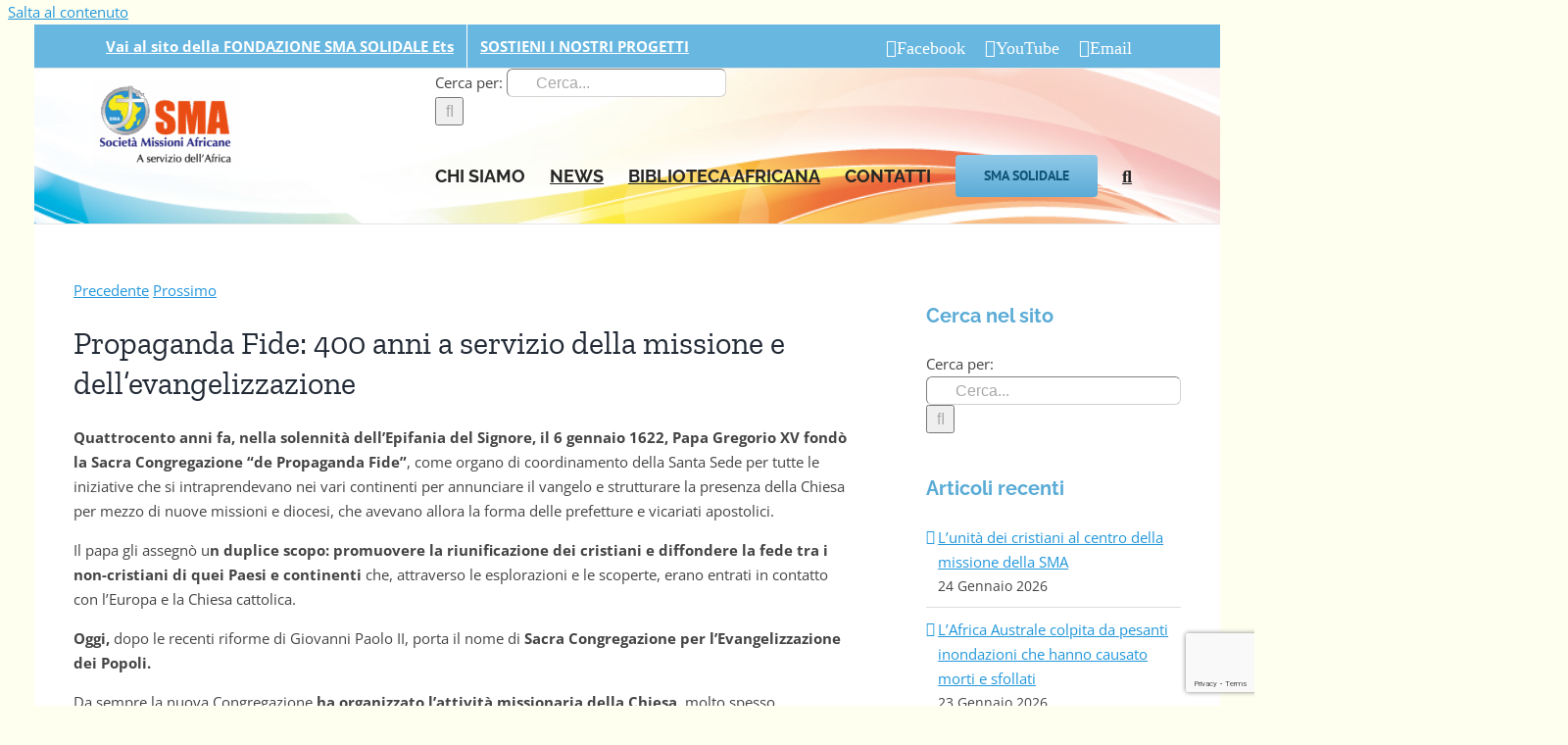

--- FILE ---
content_type: text/html; charset=utf-8
request_url: https://www.google.com/recaptcha/api2/anchor?ar=1&k=6LffFPkUAAAAAN06nqg0ThY-3Bvw7yYOu-TTvOwj&co=aHR0cHM6Ly93d3cubWlzc2lvbmlhZnJpY2FuZS5pdDo0NDM.&hl=en&v=PoyoqOPhxBO7pBk68S4YbpHZ&size=invisible&anchor-ms=20000&execute-ms=30000&cb=9sui8q6tzlto
body_size: 48896
content:
<!DOCTYPE HTML><html dir="ltr" lang="en"><head><meta http-equiv="Content-Type" content="text/html; charset=UTF-8">
<meta http-equiv="X-UA-Compatible" content="IE=edge">
<title>reCAPTCHA</title>
<style type="text/css">
/* cyrillic-ext */
@font-face {
  font-family: 'Roboto';
  font-style: normal;
  font-weight: 400;
  font-stretch: 100%;
  src: url(//fonts.gstatic.com/s/roboto/v48/KFO7CnqEu92Fr1ME7kSn66aGLdTylUAMa3GUBHMdazTgWw.woff2) format('woff2');
  unicode-range: U+0460-052F, U+1C80-1C8A, U+20B4, U+2DE0-2DFF, U+A640-A69F, U+FE2E-FE2F;
}
/* cyrillic */
@font-face {
  font-family: 'Roboto';
  font-style: normal;
  font-weight: 400;
  font-stretch: 100%;
  src: url(//fonts.gstatic.com/s/roboto/v48/KFO7CnqEu92Fr1ME7kSn66aGLdTylUAMa3iUBHMdazTgWw.woff2) format('woff2');
  unicode-range: U+0301, U+0400-045F, U+0490-0491, U+04B0-04B1, U+2116;
}
/* greek-ext */
@font-face {
  font-family: 'Roboto';
  font-style: normal;
  font-weight: 400;
  font-stretch: 100%;
  src: url(//fonts.gstatic.com/s/roboto/v48/KFO7CnqEu92Fr1ME7kSn66aGLdTylUAMa3CUBHMdazTgWw.woff2) format('woff2');
  unicode-range: U+1F00-1FFF;
}
/* greek */
@font-face {
  font-family: 'Roboto';
  font-style: normal;
  font-weight: 400;
  font-stretch: 100%;
  src: url(//fonts.gstatic.com/s/roboto/v48/KFO7CnqEu92Fr1ME7kSn66aGLdTylUAMa3-UBHMdazTgWw.woff2) format('woff2');
  unicode-range: U+0370-0377, U+037A-037F, U+0384-038A, U+038C, U+038E-03A1, U+03A3-03FF;
}
/* math */
@font-face {
  font-family: 'Roboto';
  font-style: normal;
  font-weight: 400;
  font-stretch: 100%;
  src: url(//fonts.gstatic.com/s/roboto/v48/KFO7CnqEu92Fr1ME7kSn66aGLdTylUAMawCUBHMdazTgWw.woff2) format('woff2');
  unicode-range: U+0302-0303, U+0305, U+0307-0308, U+0310, U+0312, U+0315, U+031A, U+0326-0327, U+032C, U+032F-0330, U+0332-0333, U+0338, U+033A, U+0346, U+034D, U+0391-03A1, U+03A3-03A9, U+03B1-03C9, U+03D1, U+03D5-03D6, U+03F0-03F1, U+03F4-03F5, U+2016-2017, U+2034-2038, U+203C, U+2040, U+2043, U+2047, U+2050, U+2057, U+205F, U+2070-2071, U+2074-208E, U+2090-209C, U+20D0-20DC, U+20E1, U+20E5-20EF, U+2100-2112, U+2114-2115, U+2117-2121, U+2123-214F, U+2190, U+2192, U+2194-21AE, U+21B0-21E5, U+21F1-21F2, U+21F4-2211, U+2213-2214, U+2216-22FF, U+2308-230B, U+2310, U+2319, U+231C-2321, U+2336-237A, U+237C, U+2395, U+239B-23B7, U+23D0, U+23DC-23E1, U+2474-2475, U+25AF, U+25B3, U+25B7, U+25BD, U+25C1, U+25CA, U+25CC, U+25FB, U+266D-266F, U+27C0-27FF, U+2900-2AFF, U+2B0E-2B11, U+2B30-2B4C, U+2BFE, U+3030, U+FF5B, U+FF5D, U+1D400-1D7FF, U+1EE00-1EEFF;
}
/* symbols */
@font-face {
  font-family: 'Roboto';
  font-style: normal;
  font-weight: 400;
  font-stretch: 100%;
  src: url(//fonts.gstatic.com/s/roboto/v48/KFO7CnqEu92Fr1ME7kSn66aGLdTylUAMaxKUBHMdazTgWw.woff2) format('woff2');
  unicode-range: U+0001-000C, U+000E-001F, U+007F-009F, U+20DD-20E0, U+20E2-20E4, U+2150-218F, U+2190, U+2192, U+2194-2199, U+21AF, U+21E6-21F0, U+21F3, U+2218-2219, U+2299, U+22C4-22C6, U+2300-243F, U+2440-244A, U+2460-24FF, U+25A0-27BF, U+2800-28FF, U+2921-2922, U+2981, U+29BF, U+29EB, U+2B00-2BFF, U+4DC0-4DFF, U+FFF9-FFFB, U+10140-1018E, U+10190-1019C, U+101A0, U+101D0-101FD, U+102E0-102FB, U+10E60-10E7E, U+1D2C0-1D2D3, U+1D2E0-1D37F, U+1F000-1F0FF, U+1F100-1F1AD, U+1F1E6-1F1FF, U+1F30D-1F30F, U+1F315, U+1F31C, U+1F31E, U+1F320-1F32C, U+1F336, U+1F378, U+1F37D, U+1F382, U+1F393-1F39F, U+1F3A7-1F3A8, U+1F3AC-1F3AF, U+1F3C2, U+1F3C4-1F3C6, U+1F3CA-1F3CE, U+1F3D4-1F3E0, U+1F3ED, U+1F3F1-1F3F3, U+1F3F5-1F3F7, U+1F408, U+1F415, U+1F41F, U+1F426, U+1F43F, U+1F441-1F442, U+1F444, U+1F446-1F449, U+1F44C-1F44E, U+1F453, U+1F46A, U+1F47D, U+1F4A3, U+1F4B0, U+1F4B3, U+1F4B9, U+1F4BB, U+1F4BF, U+1F4C8-1F4CB, U+1F4D6, U+1F4DA, U+1F4DF, U+1F4E3-1F4E6, U+1F4EA-1F4ED, U+1F4F7, U+1F4F9-1F4FB, U+1F4FD-1F4FE, U+1F503, U+1F507-1F50B, U+1F50D, U+1F512-1F513, U+1F53E-1F54A, U+1F54F-1F5FA, U+1F610, U+1F650-1F67F, U+1F687, U+1F68D, U+1F691, U+1F694, U+1F698, U+1F6AD, U+1F6B2, U+1F6B9-1F6BA, U+1F6BC, U+1F6C6-1F6CF, U+1F6D3-1F6D7, U+1F6E0-1F6EA, U+1F6F0-1F6F3, U+1F6F7-1F6FC, U+1F700-1F7FF, U+1F800-1F80B, U+1F810-1F847, U+1F850-1F859, U+1F860-1F887, U+1F890-1F8AD, U+1F8B0-1F8BB, U+1F8C0-1F8C1, U+1F900-1F90B, U+1F93B, U+1F946, U+1F984, U+1F996, U+1F9E9, U+1FA00-1FA6F, U+1FA70-1FA7C, U+1FA80-1FA89, U+1FA8F-1FAC6, U+1FACE-1FADC, U+1FADF-1FAE9, U+1FAF0-1FAF8, U+1FB00-1FBFF;
}
/* vietnamese */
@font-face {
  font-family: 'Roboto';
  font-style: normal;
  font-weight: 400;
  font-stretch: 100%;
  src: url(//fonts.gstatic.com/s/roboto/v48/KFO7CnqEu92Fr1ME7kSn66aGLdTylUAMa3OUBHMdazTgWw.woff2) format('woff2');
  unicode-range: U+0102-0103, U+0110-0111, U+0128-0129, U+0168-0169, U+01A0-01A1, U+01AF-01B0, U+0300-0301, U+0303-0304, U+0308-0309, U+0323, U+0329, U+1EA0-1EF9, U+20AB;
}
/* latin-ext */
@font-face {
  font-family: 'Roboto';
  font-style: normal;
  font-weight: 400;
  font-stretch: 100%;
  src: url(//fonts.gstatic.com/s/roboto/v48/KFO7CnqEu92Fr1ME7kSn66aGLdTylUAMa3KUBHMdazTgWw.woff2) format('woff2');
  unicode-range: U+0100-02BA, U+02BD-02C5, U+02C7-02CC, U+02CE-02D7, U+02DD-02FF, U+0304, U+0308, U+0329, U+1D00-1DBF, U+1E00-1E9F, U+1EF2-1EFF, U+2020, U+20A0-20AB, U+20AD-20C0, U+2113, U+2C60-2C7F, U+A720-A7FF;
}
/* latin */
@font-face {
  font-family: 'Roboto';
  font-style: normal;
  font-weight: 400;
  font-stretch: 100%;
  src: url(//fonts.gstatic.com/s/roboto/v48/KFO7CnqEu92Fr1ME7kSn66aGLdTylUAMa3yUBHMdazQ.woff2) format('woff2');
  unicode-range: U+0000-00FF, U+0131, U+0152-0153, U+02BB-02BC, U+02C6, U+02DA, U+02DC, U+0304, U+0308, U+0329, U+2000-206F, U+20AC, U+2122, U+2191, U+2193, U+2212, U+2215, U+FEFF, U+FFFD;
}
/* cyrillic-ext */
@font-face {
  font-family: 'Roboto';
  font-style: normal;
  font-weight: 500;
  font-stretch: 100%;
  src: url(//fonts.gstatic.com/s/roboto/v48/KFO7CnqEu92Fr1ME7kSn66aGLdTylUAMa3GUBHMdazTgWw.woff2) format('woff2');
  unicode-range: U+0460-052F, U+1C80-1C8A, U+20B4, U+2DE0-2DFF, U+A640-A69F, U+FE2E-FE2F;
}
/* cyrillic */
@font-face {
  font-family: 'Roboto';
  font-style: normal;
  font-weight: 500;
  font-stretch: 100%;
  src: url(//fonts.gstatic.com/s/roboto/v48/KFO7CnqEu92Fr1ME7kSn66aGLdTylUAMa3iUBHMdazTgWw.woff2) format('woff2');
  unicode-range: U+0301, U+0400-045F, U+0490-0491, U+04B0-04B1, U+2116;
}
/* greek-ext */
@font-face {
  font-family: 'Roboto';
  font-style: normal;
  font-weight: 500;
  font-stretch: 100%;
  src: url(//fonts.gstatic.com/s/roboto/v48/KFO7CnqEu92Fr1ME7kSn66aGLdTylUAMa3CUBHMdazTgWw.woff2) format('woff2');
  unicode-range: U+1F00-1FFF;
}
/* greek */
@font-face {
  font-family: 'Roboto';
  font-style: normal;
  font-weight: 500;
  font-stretch: 100%;
  src: url(//fonts.gstatic.com/s/roboto/v48/KFO7CnqEu92Fr1ME7kSn66aGLdTylUAMa3-UBHMdazTgWw.woff2) format('woff2');
  unicode-range: U+0370-0377, U+037A-037F, U+0384-038A, U+038C, U+038E-03A1, U+03A3-03FF;
}
/* math */
@font-face {
  font-family: 'Roboto';
  font-style: normal;
  font-weight: 500;
  font-stretch: 100%;
  src: url(//fonts.gstatic.com/s/roboto/v48/KFO7CnqEu92Fr1ME7kSn66aGLdTylUAMawCUBHMdazTgWw.woff2) format('woff2');
  unicode-range: U+0302-0303, U+0305, U+0307-0308, U+0310, U+0312, U+0315, U+031A, U+0326-0327, U+032C, U+032F-0330, U+0332-0333, U+0338, U+033A, U+0346, U+034D, U+0391-03A1, U+03A3-03A9, U+03B1-03C9, U+03D1, U+03D5-03D6, U+03F0-03F1, U+03F4-03F5, U+2016-2017, U+2034-2038, U+203C, U+2040, U+2043, U+2047, U+2050, U+2057, U+205F, U+2070-2071, U+2074-208E, U+2090-209C, U+20D0-20DC, U+20E1, U+20E5-20EF, U+2100-2112, U+2114-2115, U+2117-2121, U+2123-214F, U+2190, U+2192, U+2194-21AE, U+21B0-21E5, U+21F1-21F2, U+21F4-2211, U+2213-2214, U+2216-22FF, U+2308-230B, U+2310, U+2319, U+231C-2321, U+2336-237A, U+237C, U+2395, U+239B-23B7, U+23D0, U+23DC-23E1, U+2474-2475, U+25AF, U+25B3, U+25B7, U+25BD, U+25C1, U+25CA, U+25CC, U+25FB, U+266D-266F, U+27C0-27FF, U+2900-2AFF, U+2B0E-2B11, U+2B30-2B4C, U+2BFE, U+3030, U+FF5B, U+FF5D, U+1D400-1D7FF, U+1EE00-1EEFF;
}
/* symbols */
@font-face {
  font-family: 'Roboto';
  font-style: normal;
  font-weight: 500;
  font-stretch: 100%;
  src: url(//fonts.gstatic.com/s/roboto/v48/KFO7CnqEu92Fr1ME7kSn66aGLdTylUAMaxKUBHMdazTgWw.woff2) format('woff2');
  unicode-range: U+0001-000C, U+000E-001F, U+007F-009F, U+20DD-20E0, U+20E2-20E4, U+2150-218F, U+2190, U+2192, U+2194-2199, U+21AF, U+21E6-21F0, U+21F3, U+2218-2219, U+2299, U+22C4-22C6, U+2300-243F, U+2440-244A, U+2460-24FF, U+25A0-27BF, U+2800-28FF, U+2921-2922, U+2981, U+29BF, U+29EB, U+2B00-2BFF, U+4DC0-4DFF, U+FFF9-FFFB, U+10140-1018E, U+10190-1019C, U+101A0, U+101D0-101FD, U+102E0-102FB, U+10E60-10E7E, U+1D2C0-1D2D3, U+1D2E0-1D37F, U+1F000-1F0FF, U+1F100-1F1AD, U+1F1E6-1F1FF, U+1F30D-1F30F, U+1F315, U+1F31C, U+1F31E, U+1F320-1F32C, U+1F336, U+1F378, U+1F37D, U+1F382, U+1F393-1F39F, U+1F3A7-1F3A8, U+1F3AC-1F3AF, U+1F3C2, U+1F3C4-1F3C6, U+1F3CA-1F3CE, U+1F3D4-1F3E0, U+1F3ED, U+1F3F1-1F3F3, U+1F3F5-1F3F7, U+1F408, U+1F415, U+1F41F, U+1F426, U+1F43F, U+1F441-1F442, U+1F444, U+1F446-1F449, U+1F44C-1F44E, U+1F453, U+1F46A, U+1F47D, U+1F4A3, U+1F4B0, U+1F4B3, U+1F4B9, U+1F4BB, U+1F4BF, U+1F4C8-1F4CB, U+1F4D6, U+1F4DA, U+1F4DF, U+1F4E3-1F4E6, U+1F4EA-1F4ED, U+1F4F7, U+1F4F9-1F4FB, U+1F4FD-1F4FE, U+1F503, U+1F507-1F50B, U+1F50D, U+1F512-1F513, U+1F53E-1F54A, U+1F54F-1F5FA, U+1F610, U+1F650-1F67F, U+1F687, U+1F68D, U+1F691, U+1F694, U+1F698, U+1F6AD, U+1F6B2, U+1F6B9-1F6BA, U+1F6BC, U+1F6C6-1F6CF, U+1F6D3-1F6D7, U+1F6E0-1F6EA, U+1F6F0-1F6F3, U+1F6F7-1F6FC, U+1F700-1F7FF, U+1F800-1F80B, U+1F810-1F847, U+1F850-1F859, U+1F860-1F887, U+1F890-1F8AD, U+1F8B0-1F8BB, U+1F8C0-1F8C1, U+1F900-1F90B, U+1F93B, U+1F946, U+1F984, U+1F996, U+1F9E9, U+1FA00-1FA6F, U+1FA70-1FA7C, U+1FA80-1FA89, U+1FA8F-1FAC6, U+1FACE-1FADC, U+1FADF-1FAE9, U+1FAF0-1FAF8, U+1FB00-1FBFF;
}
/* vietnamese */
@font-face {
  font-family: 'Roboto';
  font-style: normal;
  font-weight: 500;
  font-stretch: 100%;
  src: url(//fonts.gstatic.com/s/roboto/v48/KFO7CnqEu92Fr1ME7kSn66aGLdTylUAMa3OUBHMdazTgWw.woff2) format('woff2');
  unicode-range: U+0102-0103, U+0110-0111, U+0128-0129, U+0168-0169, U+01A0-01A1, U+01AF-01B0, U+0300-0301, U+0303-0304, U+0308-0309, U+0323, U+0329, U+1EA0-1EF9, U+20AB;
}
/* latin-ext */
@font-face {
  font-family: 'Roboto';
  font-style: normal;
  font-weight: 500;
  font-stretch: 100%;
  src: url(//fonts.gstatic.com/s/roboto/v48/KFO7CnqEu92Fr1ME7kSn66aGLdTylUAMa3KUBHMdazTgWw.woff2) format('woff2');
  unicode-range: U+0100-02BA, U+02BD-02C5, U+02C7-02CC, U+02CE-02D7, U+02DD-02FF, U+0304, U+0308, U+0329, U+1D00-1DBF, U+1E00-1E9F, U+1EF2-1EFF, U+2020, U+20A0-20AB, U+20AD-20C0, U+2113, U+2C60-2C7F, U+A720-A7FF;
}
/* latin */
@font-face {
  font-family: 'Roboto';
  font-style: normal;
  font-weight: 500;
  font-stretch: 100%;
  src: url(//fonts.gstatic.com/s/roboto/v48/KFO7CnqEu92Fr1ME7kSn66aGLdTylUAMa3yUBHMdazQ.woff2) format('woff2');
  unicode-range: U+0000-00FF, U+0131, U+0152-0153, U+02BB-02BC, U+02C6, U+02DA, U+02DC, U+0304, U+0308, U+0329, U+2000-206F, U+20AC, U+2122, U+2191, U+2193, U+2212, U+2215, U+FEFF, U+FFFD;
}
/* cyrillic-ext */
@font-face {
  font-family: 'Roboto';
  font-style: normal;
  font-weight: 900;
  font-stretch: 100%;
  src: url(//fonts.gstatic.com/s/roboto/v48/KFO7CnqEu92Fr1ME7kSn66aGLdTylUAMa3GUBHMdazTgWw.woff2) format('woff2');
  unicode-range: U+0460-052F, U+1C80-1C8A, U+20B4, U+2DE0-2DFF, U+A640-A69F, U+FE2E-FE2F;
}
/* cyrillic */
@font-face {
  font-family: 'Roboto';
  font-style: normal;
  font-weight: 900;
  font-stretch: 100%;
  src: url(//fonts.gstatic.com/s/roboto/v48/KFO7CnqEu92Fr1ME7kSn66aGLdTylUAMa3iUBHMdazTgWw.woff2) format('woff2');
  unicode-range: U+0301, U+0400-045F, U+0490-0491, U+04B0-04B1, U+2116;
}
/* greek-ext */
@font-face {
  font-family: 'Roboto';
  font-style: normal;
  font-weight: 900;
  font-stretch: 100%;
  src: url(//fonts.gstatic.com/s/roboto/v48/KFO7CnqEu92Fr1ME7kSn66aGLdTylUAMa3CUBHMdazTgWw.woff2) format('woff2');
  unicode-range: U+1F00-1FFF;
}
/* greek */
@font-face {
  font-family: 'Roboto';
  font-style: normal;
  font-weight: 900;
  font-stretch: 100%;
  src: url(//fonts.gstatic.com/s/roboto/v48/KFO7CnqEu92Fr1ME7kSn66aGLdTylUAMa3-UBHMdazTgWw.woff2) format('woff2');
  unicode-range: U+0370-0377, U+037A-037F, U+0384-038A, U+038C, U+038E-03A1, U+03A3-03FF;
}
/* math */
@font-face {
  font-family: 'Roboto';
  font-style: normal;
  font-weight: 900;
  font-stretch: 100%;
  src: url(//fonts.gstatic.com/s/roboto/v48/KFO7CnqEu92Fr1ME7kSn66aGLdTylUAMawCUBHMdazTgWw.woff2) format('woff2');
  unicode-range: U+0302-0303, U+0305, U+0307-0308, U+0310, U+0312, U+0315, U+031A, U+0326-0327, U+032C, U+032F-0330, U+0332-0333, U+0338, U+033A, U+0346, U+034D, U+0391-03A1, U+03A3-03A9, U+03B1-03C9, U+03D1, U+03D5-03D6, U+03F0-03F1, U+03F4-03F5, U+2016-2017, U+2034-2038, U+203C, U+2040, U+2043, U+2047, U+2050, U+2057, U+205F, U+2070-2071, U+2074-208E, U+2090-209C, U+20D0-20DC, U+20E1, U+20E5-20EF, U+2100-2112, U+2114-2115, U+2117-2121, U+2123-214F, U+2190, U+2192, U+2194-21AE, U+21B0-21E5, U+21F1-21F2, U+21F4-2211, U+2213-2214, U+2216-22FF, U+2308-230B, U+2310, U+2319, U+231C-2321, U+2336-237A, U+237C, U+2395, U+239B-23B7, U+23D0, U+23DC-23E1, U+2474-2475, U+25AF, U+25B3, U+25B7, U+25BD, U+25C1, U+25CA, U+25CC, U+25FB, U+266D-266F, U+27C0-27FF, U+2900-2AFF, U+2B0E-2B11, U+2B30-2B4C, U+2BFE, U+3030, U+FF5B, U+FF5D, U+1D400-1D7FF, U+1EE00-1EEFF;
}
/* symbols */
@font-face {
  font-family: 'Roboto';
  font-style: normal;
  font-weight: 900;
  font-stretch: 100%;
  src: url(//fonts.gstatic.com/s/roboto/v48/KFO7CnqEu92Fr1ME7kSn66aGLdTylUAMaxKUBHMdazTgWw.woff2) format('woff2');
  unicode-range: U+0001-000C, U+000E-001F, U+007F-009F, U+20DD-20E0, U+20E2-20E4, U+2150-218F, U+2190, U+2192, U+2194-2199, U+21AF, U+21E6-21F0, U+21F3, U+2218-2219, U+2299, U+22C4-22C6, U+2300-243F, U+2440-244A, U+2460-24FF, U+25A0-27BF, U+2800-28FF, U+2921-2922, U+2981, U+29BF, U+29EB, U+2B00-2BFF, U+4DC0-4DFF, U+FFF9-FFFB, U+10140-1018E, U+10190-1019C, U+101A0, U+101D0-101FD, U+102E0-102FB, U+10E60-10E7E, U+1D2C0-1D2D3, U+1D2E0-1D37F, U+1F000-1F0FF, U+1F100-1F1AD, U+1F1E6-1F1FF, U+1F30D-1F30F, U+1F315, U+1F31C, U+1F31E, U+1F320-1F32C, U+1F336, U+1F378, U+1F37D, U+1F382, U+1F393-1F39F, U+1F3A7-1F3A8, U+1F3AC-1F3AF, U+1F3C2, U+1F3C4-1F3C6, U+1F3CA-1F3CE, U+1F3D4-1F3E0, U+1F3ED, U+1F3F1-1F3F3, U+1F3F5-1F3F7, U+1F408, U+1F415, U+1F41F, U+1F426, U+1F43F, U+1F441-1F442, U+1F444, U+1F446-1F449, U+1F44C-1F44E, U+1F453, U+1F46A, U+1F47D, U+1F4A3, U+1F4B0, U+1F4B3, U+1F4B9, U+1F4BB, U+1F4BF, U+1F4C8-1F4CB, U+1F4D6, U+1F4DA, U+1F4DF, U+1F4E3-1F4E6, U+1F4EA-1F4ED, U+1F4F7, U+1F4F9-1F4FB, U+1F4FD-1F4FE, U+1F503, U+1F507-1F50B, U+1F50D, U+1F512-1F513, U+1F53E-1F54A, U+1F54F-1F5FA, U+1F610, U+1F650-1F67F, U+1F687, U+1F68D, U+1F691, U+1F694, U+1F698, U+1F6AD, U+1F6B2, U+1F6B9-1F6BA, U+1F6BC, U+1F6C6-1F6CF, U+1F6D3-1F6D7, U+1F6E0-1F6EA, U+1F6F0-1F6F3, U+1F6F7-1F6FC, U+1F700-1F7FF, U+1F800-1F80B, U+1F810-1F847, U+1F850-1F859, U+1F860-1F887, U+1F890-1F8AD, U+1F8B0-1F8BB, U+1F8C0-1F8C1, U+1F900-1F90B, U+1F93B, U+1F946, U+1F984, U+1F996, U+1F9E9, U+1FA00-1FA6F, U+1FA70-1FA7C, U+1FA80-1FA89, U+1FA8F-1FAC6, U+1FACE-1FADC, U+1FADF-1FAE9, U+1FAF0-1FAF8, U+1FB00-1FBFF;
}
/* vietnamese */
@font-face {
  font-family: 'Roboto';
  font-style: normal;
  font-weight: 900;
  font-stretch: 100%;
  src: url(//fonts.gstatic.com/s/roboto/v48/KFO7CnqEu92Fr1ME7kSn66aGLdTylUAMa3OUBHMdazTgWw.woff2) format('woff2');
  unicode-range: U+0102-0103, U+0110-0111, U+0128-0129, U+0168-0169, U+01A0-01A1, U+01AF-01B0, U+0300-0301, U+0303-0304, U+0308-0309, U+0323, U+0329, U+1EA0-1EF9, U+20AB;
}
/* latin-ext */
@font-face {
  font-family: 'Roboto';
  font-style: normal;
  font-weight: 900;
  font-stretch: 100%;
  src: url(//fonts.gstatic.com/s/roboto/v48/KFO7CnqEu92Fr1ME7kSn66aGLdTylUAMa3KUBHMdazTgWw.woff2) format('woff2');
  unicode-range: U+0100-02BA, U+02BD-02C5, U+02C7-02CC, U+02CE-02D7, U+02DD-02FF, U+0304, U+0308, U+0329, U+1D00-1DBF, U+1E00-1E9F, U+1EF2-1EFF, U+2020, U+20A0-20AB, U+20AD-20C0, U+2113, U+2C60-2C7F, U+A720-A7FF;
}
/* latin */
@font-face {
  font-family: 'Roboto';
  font-style: normal;
  font-weight: 900;
  font-stretch: 100%;
  src: url(//fonts.gstatic.com/s/roboto/v48/KFO7CnqEu92Fr1ME7kSn66aGLdTylUAMa3yUBHMdazQ.woff2) format('woff2');
  unicode-range: U+0000-00FF, U+0131, U+0152-0153, U+02BB-02BC, U+02C6, U+02DA, U+02DC, U+0304, U+0308, U+0329, U+2000-206F, U+20AC, U+2122, U+2191, U+2193, U+2212, U+2215, U+FEFF, U+FFFD;
}

</style>
<link rel="stylesheet" type="text/css" href="https://www.gstatic.com/recaptcha/releases/PoyoqOPhxBO7pBk68S4YbpHZ/styles__ltr.css">
<script nonce="fVFSlEK_rI5ma1YaQVoWJA" type="text/javascript">window['__recaptcha_api'] = 'https://www.google.com/recaptcha/api2/';</script>
<script type="text/javascript" src="https://www.gstatic.com/recaptcha/releases/PoyoqOPhxBO7pBk68S4YbpHZ/recaptcha__en.js" nonce="fVFSlEK_rI5ma1YaQVoWJA">
      
    </script></head>
<body><div id="rc-anchor-alert" class="rc-anchor-alert"></div>
<input type="hidden" id="recaptcha-token" value="[base64]">
<script type="text/javascript" nonce="fVFSlEK_rI5ma1YaQVoWJA">
      recaptcha.anchor.Main.init("[\x22ainput\x22,[\x22bgdata\x22,\x22\x22,\[base64]/[base64]/MjU1Ong/[base64]/[base64]/[base64]/[base64]/[base64]/[base64]/[base64]/[base64]/[base64]/[base64]/[base64]/[base64]/[base64]/[base64]/[base64]\\u003d\x22,\[base64]\x22,\x22w4cew71sw41tw4w4w4TDk8OOTcKlWMKzwozCusONwpR/[base64]/DjcKSw7bCpjxrwoDCpgg8G8KJEcKvWcKqw4FSwqwvw79vVFfClcOsE33CvMK4MF1jw6zDkjwmeDTCiMOpw54dwrohOxR/TcOwwqjDmFvDqsOcZsKvYsKGC8OaSG7CrMOUw6XDqSIuw6zDv8KJwr7DnSxTwo3CscK/[base64]/DpUDCh8KowqjDlykuw74Ew5fDkCfDgMKew6LCo2Bkw5p+w58PesKYwrXDvCnDsGM6V0d+wrHCgADDgiXCoDdpwqHCmALCrUsAw50/[base64]/w59RwrDDuMOzwq8sw5XCs8KPw5rCpSLDsUNUUsO/wqQ/f1vCpsKqw6TCuMOCwq3CgX3CgcO0w7DClyHDnsKcwrTCkcKsw6tdOScUB8OtwoYTwqpqIMOQDR4NWsOzGE3CgcKaB8K3w6TCpD7CqAFwbV5+w6HDgzcpRnzCksKKCDjDnsKew59fAHPCmSfDiMOiw7gww5rDh8Osfj/[base64]/[base64]/wo8nw7pkcjIYP0FUwpM4XzjDmcK/w6VGwoXCjU3DmRLDt8O9w4bCsx3CqcOmS8K8w74FwqjCsEUSNE8hMcKwHBAjO8O+PsKXTC7Cpk7Do8KBNDRMwqAtw590wpDDvsOiYlEEQ8Khw4vClRjDqQ/Cr8KhwqTCrVRlXgA8wp9RwqzCh2zDq2zCjyZmwoLCpFTDtXjCmyvCvsO5wokLwrpFK0LCnMK1woYBwrd8NcKXw77CusKxw63ClXV/w53DjMO9E8Oiwp3CjMORw7JOw7jCocKew54dwpPCjcOxw55Iw6TCtDEIwozCuMOSw7Jnw51Ww4ZdAMK0cADCii3DnsKxwoREwovDl8OYC0vDpcKww6rDj2thaMKdw4RCw6vCm8KYeMOoRDzCmzDDvR7DukkeMcKtUCHCnsKAwq9gwqUYcsK+wqzCjh/DicOLDGjCmn48KMK5XsKQIWrChh/Crk3Do1doXsKIwr7DrxxFE2BwSx5jRVJow451Pw/DmXLDpsKFw6/ChkwudEDDiQchCFnCvsOJw4MDQsKuR1oZwq1RTXd/w43DrcOHw6bCozIKwoV/RzMEwrdjw4HCgmN1woZMM8O5woLCvsO/w6M3w69QE8OFwqnDicKdEMOXwrvDl0PDriXCh8O/wrHDiSExPz1vwoHDinnCscKEEDjCjydSw53DsAXCoXAcw6F/wqXDtsOCwrVFworDsi/Dv8O0wqIyJzQOwrRqBsK7w67CoUPDqkrCsALCssK9w4lrwqzCg8OkwrHCg2JdZMOiw57DisOvwoxHHWzDjMKywrRIR8O/[base64]/DmxNxbcODM8OfBWzCrQbDrlnDlQJ1UVLDqjUbwo3CikXCjCJCfcOVw5HCrMOgw7XCmUFHPMO9T2shwrEZw7/DiQbDqcKow7UWw7fDscOHQMOeLMKkScKaScOYwowNJcOYF2kNYcKbw6zCqMOmwpfCp8Oaw7/CpcOcFW15JVPCrcObFiprQhsgeSQBw7TCoMOPQhPCpcOwG1HCtmFNwp0Qw73CkMKrw5p3WsO6wpcJTAHCjMOZw5Z/MBXDnGFCw7XCi8Oow5TCtynDpGDDgcKFwrUjw5c+JjoSw7bCmCPCt8K2woBiw47CucKyaMObwrFqwogQwqHCoWHChMKWBX7DusKNw5TDl8OEAsO1w4Fgw6kGRUpgKxV0QGvCkFAgwoskw6TCk8KEw7vDkcK4K8Oiw61RN8OkGMKQw7rCslISJyLCq0PDnmLCgsOiw5/DjMODw4p7w7YiJkbDkBPDpWbDgTzCrMOYwoR1T8K+wqtZOsK/[base64]/w5AIw5rDnkF3DMKlw5MWw5jCiTzDrx3CjMOCw5HChRnCtsK5wp/[base64]/DrBbDsFDCrXM7wr/CvgMOw4jCh3vCnsOAw5lGeRBjOcKmJF7DgMKywpUTUg3CoioTw4PDkMK6ZsOwPjPDkg4Nw5wXwoY4NcObDsO8w57CuMOWwrBXGQd6fkHDjALDgj7DpcO9w7kacMKvwprDn0QqI1fDlWzDo8K0w5vDljwHw6vCssOANsOzc2c2w5zDk0EBwrE0VcOKwq/ChkjCj8KDwrNBOsOcw6/Ckj7DunHDnsK0OCVrwrdIO09kXcKYwr8AADrCgsOuwrkkw6jDu8OzMVUpwq1nw4HDl8ODbUh4esKVMmFfwqQpwpzDiH8IFMKCw4E8A2cCW1FDYV4ow6liQcObIsKpSy/ClMKLfn7Dhk/CusOUZsOUClwLaMO7w6NGfMOAdSjDq8OgFsOdw7Z7wrsCJHjDgcOdSMOgSF/CvMKnw5opw4k5w47CiMOnw6hdT1wVZ8Kpw7Iqa8O0wp83wqB+wrx2C8O6cHrCsMOeDcOZeMOTOxDCicOPwpzCscKcQVFbw73DsjpxCQHChk7DmyQYw7DDgQLCpTMGR1HCkH9kwr7DgsKDw5jCtQkowo/CqMOUw5rDpH4zJ8Knw7hQwqV2bMOKITfDtMOuI8KnVWzDicKnw4UAwossfsKewo/CoEUOw4DDr8OKHhjCgjIGw6Rmw4DDlcOdw74WworCg1AMw40Hw4kMZF/CicOtA8OvO8OsEMKlVsKeG05fQStaaFXCqsOlw57CriJHwr1uwoPDlcOfacKMw5TChgMkwpRdf33DoyPDpgobw4gkfGXDlXESwplMwqRLKcKoOXVSw6FwQ8OUNxkvw6phw4rCnG5Ew6cWw5JVw5jDnxlXDlRAPcKpRMKiHsKdUW0FcsONwozCjcKgw54YDsOnOMKDwo/Cr8OiccO4wojCjUUgXMKQW0VrRcKHwrJcXF7DhMK5wphMR0Rfwo9tMsOHwqZEOMOHw7jDtiY3RXY4w7QRwqsvFm8JeMOQIMKdJAnDtMOBwonCi2QOH8KjeH4LwrHDrsKqKsKZVMKvwqtUw7HCmDECwo0SUknDikpdw5wlRznCu8OFaW1bZn/CrMK8SHDDmmTDjh59RBNRwqfDm3DDjXZIwr7DmRxrwowMwqUWB8Ovw4dCO2jDosOHw41QHgwZbcOqw4vDkkoKFBnCjRLCpcOYw7Aow6bDtWjClsKUHcOBwpjCusOFw7RFwoNww7/DhsOIwo1rwr1MwobCjsOAGMOMNsKqUU0TdMOCwoDCu8OOL8Kjw5fCiFrCtcKXTVzDlcO7CjRIwrp/Z8KtRMOLOMKOOcKXwoHCrSBfw7dKw6cKwokEw4XCgsKvw4/Dk1/DpkrDgGRLXsOHaMKGwqhiw4XCmg3DusOpScO7w4YFMQY0w5EXwpcpb8Oqw6srIEUWw7HCnlw8csOCE2vCtB15wppibSXDr8KKVsKMw5HCjW0Nw7nCksKSUS7DhFYUw50kH8OafcOgXC1FG8Kuw5LDm8OhOgZTRQwZwqvCnC/[base64]/[base64]/CtwN5w403wqNLY0zCm8Oywr7DisOhC8KBOw3CjsKPYRcew4BEYnHDnxzCn1pOFMOKdAfCsFzCkMOXwrbCvsK0Z3MAwrLDrMKSwp0Ww7wAw47DpAzCs8O4w4piw5J4w6Fsw4RBP8KzH3nDt8KhwqrDnsOGZ8Kmw67CvDI/LcOpLmnCul47fMKbCsK6w6F4WC9dwqNzw5nCmcOCRyLDqsKME8KhCcOCw4XDng5PfMOowr9GKC7CiCnCgG3DkcKfwoMJDGjCpcO9wrTDnh0Sd8OmwqvCjcOHZFTClsOWwpofCWRGw6YUw4/DmMOQLMOAw53Cn8Knw7g1w7JewqARw4vDhMKaSMOcbHzCu8OyXFYFCmjCogRCayvChMKvSsKzwogDw4xpw7Btw5fDr8K1wo59wrXCjMK+w5J7w6vDtMOPwqcOOsOII8OOWMOUMlZvCgbCqsOOMMKmw6/DgcKuw6fCgCUtwqvCm2EMEH3CknDDvH7DvsOAfD7CpcKTRx9AwqTCm8KkwqcyS8ORw7JzwpgGw7xrDjo3MMKcwowGw5/CnV3DrsOJCCDCv27Dm8KZwpkWQWZ6bFnCscOVLcKBT8KIDsOMw4QVwpfDrMOOFMKNwoVsM8KKKlrDmWRfwpjCqMKCw5wFw4vDucK/[base64]/wrHCgjV3w43CisK9wpxwwpTDriBswp3DiMKlwpNSwrg2IcOIE8OEw43DtkZ2ZRd4wozDtsOgwpvCin/DkXvDmALCvlrCvzbDigokwrxRBRrCgcKiwp/Dl8O7wrs/BnfCqsOHw5fDu2cMIsKMw6nDog1wwoYrDHAPw509eTTDrEUfw4wBLVQhwqPCmFU9wq9mMsKwaDrDrEDChMKXw5HDjcKFMcKVwrMiwrXDpsKtw6olb8O6wq7CnsKQG8KqJ0PDkMORIzDDmU5Sb8KMwp/CncKYScKMNsOGwpDChmPDshXDrEbCoADChcOqHzUOw7hBw4rDrMKwCyrDo1jCnyMGw5/CmMKoPsKiwpsEw519w5LClcOICsK+Eh/[base64]/DpcO4QBDDkcKEBgU+wq1RVsO9w6DCvnvCnlXCnAPDlcK0wr/Cr8OkSMKUbmLDqnZOw6VGZMOhw5Mcw60NO8OvCQDCr8KgYcKDw5/DmcKhXmEHBsKnwrLDoW1rw5fCgmfChsOaEMO3ODTClTfDlSfCsMOiFmDDgh4ywpJTRUVIA8Oyw794IcKHw6LCok/Cp3DCt8KFwqLDvhNRw5/DoQ5fC8OHwpTDimPCmT9Xw77Cn3kHwrLCncKOScKId8K3w6PDk0VeURnCu2BlwpE0TCnCvU0ywovCt8O4QUgzwpoZwpFywroYw5oANsOceMOywrc+wo0TXU7DvFMmP8ONw67CtXR8woMuwq3DvMK6AcKpM8OeAgYmwqk+wqjCocO3eMKVBnduHsOiNxfDgWHDnE/DpsOzbsO3w6UBB8OUwpXChXADwrnChsO6bcKswr7DowXDlHJywowHw7wUwpNlwrkew5xsZsKqS8Kfw5nDn8OhLMKJPT/CgiM2Q8OLwoHDg8O7w5hGVcOaA8Ogwq3DqMOlX3ZCwpTCsWjDnsODAMOvwojCqgTDoWxFScOlTjtJYsOsw4dlw4IbwoLCn8OgEAJZw6TDmyHDtsOlLRtCw57DrSfChcO2w6HDhRjCuUUlKh/CmSwqFMOsw73CqxDCtMO9QSDDqT8JLhd8DcKNaFvClsODwpNQwqouw4VCJMKhw6HDmsOxwqrDrR3Cu0o5BMKUGsODV1HDkMOSQwwrd8O/fz1QERLDhcOXwr3DgUTDj8OPw4Ilw5oEwpQ8wow3bAjCn8O5FcOGFsOkKMKFbMKEwoUPw6JdVT0vQ2Ysw57Dq2/CnHhRwo3CrcO4cSc0Zi3CucONQBdEGcKVFhfCkcKGISgFwrRTwpDDhcKZfxDDmG/DicOHwo7Dn8K4AxXDnE7CtGDDhcOgQW/CiSsXLkvCvnYuwpTDhMOjRk7DriAXwoDCvMOZw6fCnsKLOH1SYAoYAcKjw6NXI8KwMWR8w7ADw73Cky/DmsOqwqoCHkwaw51HwpMYw7fCkjfDrMKnw7YHw68kwqDDlG5WZGXDgAHDvXAmIU8gDMO1w7tJE8OPwobCicOuHcO4w6HDlsO/PT0IL3bDgcOiwrM3ZUXDnV0OfyRZJcKNBDLCpcOxw78GQmR2dSvCvcKBUcK1QcKWw5rDscKjMELDpjPDrCENwrbDksKBVk/ChAI1T1/DmwgPw6cvH8O/Dz7DsR7DjMKwf0wMOVLCvz0Iw4g/el4uwohTwo47bhXDmsO4wrDCt0AjccKQBMK7TMKwSk4KEcKiMcKIw6Ifw7nCrG1gbEzCkRQnFsKELWQiKg4dQjcnGEnDpW/Di0LDrCg/wrwEw4J9aMKQLnFuIcKPw77Cm8OIw4rCsnlTw5UbQMKRScOpZmjCrl13w4lWHUzDtw3CncO1w4zCt1V5bQrDky5zQ8OpwrRFHx5+cU1ETEVnbHDDrmjCo8KEMB/DtgvDuTbCpSrDkjHDrWfChGvDg8KzOcKHGmDDjMOoe001MhJyQB3Cqj4CTVwIS8Odw6TCvMOtTMOIP8OsNMOVaC8Gf3Ymw7zCmcOtDWNkw5XCoEXCi8OIw6bDnEXCk3kdw6xnwrUYKMKrw4TDnncwwpPDv2rChsKzO8Otw7R9J8KSWiRNKMK9w7hMw6rDnw/DtMOkw7HDrcKXwo0zw5rClHzDkMKnD8KBwpfClMOGwqXCvWvCsVN+Q1DCtCsjw5kXw6TDuQ7DkcK6w7HDlDsDacKaw5fDjsKIMcO5wqA6w5rDtMOLw7vDhcOUwrTDtsOtOgEFVBIGw61FdcOqIsKyWwxQcCFTw5DDscODwqZhwpLDnigBwrUcwqLCog/ChRRuwq3DhAzDhMKAQzd5Vx/Cv8O3UMKgwql/UMKDwrbCsx3ChMKnRcOhMiDDkC8nwojCtgvCkjx/c8K7w7LDljnCnMOjPMKbdHw6bsOpw6IvDyzCnATCmXVhGcO5HcOiwrXDkSLDrcOHczPDsHbCu0A2ScOfwoXChFvCoifCiEjDvxLDiHzCmwRwJxXCisKjD8OVwozCm8KkawoGw6zDusOFwqk9dh4SPsKuwrx7JcORwqlow7zCgsKUG14jwpfCpDsuw6bDmlNtwp0Iwod/[base64]/MsO/Vk0VXsK1wpHCp0BzP8KBSMK/EcOGFhzDuFPDisOZwoLDm8KFwqHDpcKjV8Kqwog4ZMK2w5gYwr/[base64]/DiMKRwrRHwoMqL8K8w5AzMWtiOT/Dix9cwqTCvsK9wobCtmBVw7siTAzCjsKdB0VowqvCgMKrewNFF0zDtMO2w54Hw43DmsOoF101wpxYAsOTdcOncATDqHczw75CwqvCusO6NMKdTkJCw5/ClktWw6PDjsOGwprCg00LY1DCiMKuw5E9BmpIYsKqHAYww6R1wpF6W3HDhMOsBcOUwqhuw5h/wrg8wop3wq8ywq3Cn1DCj3kOPcOPCTNnYMO0B8OLIyrCjR8hL0lbFwgbUcKwwp9EwogewrnDtsKkI8KoKsOCwpnCtMOpSRfDiMKnw7bDojgIwrh3w5nDrMK2E8KuLsOQIgNZwqpxCcOKEGsSwrHDtwHCq2Vmwq5DIT/Dj8OEAmV8GzzDnMONwqoTMMKSwozCo8Oyw5/DpTEudEbDg8KJwpLDkQchwqfCpMOHwpEwwrnDnMKlwqTDvcKUeG0DwqDCvnfDgHwEwrvCr8KbwoAfLMK5w7kPK8Ofwo9fAMK/wp/[base64]/DsMKyC8Ocwo/CojFlw6tmLcKCw4XDqVx1J1HDuAFRw5/[base64]/[base64]/[base64]/[base64]/DkTbDiTfDkl/ChMKQwpJ8w6xjwrLDoBjCmhIQwrE1YyXDlsKvHwHDsMKwFx/CmsOia8KzDTrDi8Kow47Co1YILcO4wpbCogI1woZiwqbDjFI8w4QoTjx4b8O+wr5Tw4Miw7g0DEB1w4oYwqFvFEsJK8ORw4rDlFZBw4FYSBYSXC/Do8Ksw4hfZMOdCcOMLsOHeMKEwoTCoQ8AwobCssKuMsK7w49DGcO+UipRAFBQwqtrwr1CA8OlM3vDiSkjEcOIw6HDusK2w7sOIQbDoMO/VUpeKMKkwonCkcKow57CnMO/worDusO8w7TCmkoxQsKbwo4vPyBWw7vDnhDCvsO8w5/DlMK4TsO0wqHDq8OiwrfCtQFCwq0NdsO3wotGwqxPw7bDucO+HlfCpAnCvyJTw4c6K8KXw4jDucKuLMK4w5vDlMK9wq1EKgrCk8Kkwq/[base64]/CssO3wrTDjMOww74Nw6DCpcOOw6Bhw6hYwoLCsVMEfcO8PhNEwoHCvcOTwo4Aw6xjw5bDmwgQf8KrL8OcExN9UH1UeVZ7BVbCqTfDoFfCkcKawplywrrDuMOaBDMOcCABwrJyOsO4wpDDq8O/wptKRcKXwrIMRsOMwoouZ8OkIEDDgMKsbhzCjcKoEWMeSsODwqVXLltELH/[base64]/wpzCtks+wqPDrsKyY8KOw5zCn8KSZQjDg8KOQMOzAMOTw487CcO2dUzDicKgChrDp8OQwqzCnMOyJsK5w5rDr3TCm8ObesKIwpcNAQnDtcOPNMOjwoc/wq9Rw68RNMKTUCtQwrhow7ckMMKkw4zDrTgeZsO0YHVMwr/DhcKZw4REw4YRw5ofwojDq8KZf8O2MsOtwo53w73CqWPCk8OCCGlzVcOBFsK/[base64]/ChCrCp8OwLmhSRALDoALDhMOCWMOkb3jDpsKcAS52VMOYW0nDtcKOMMODw7BKb3gtw6TDrMKtwqXCpg81wpjDisK9LcKZD8O+Xx/DlmVwegbDpnfCsivDtSMywp50P8OBw7FQDcOST8K2G8OiwpRQIT/Dm8KHw5QSGMOwwoUGwr3CmA1Vw7/DjzFgVSxeAyzCrcKmw41XwqbDs8Ofw5Zuw5jDoGghw4EobsKJZsOXb8KNw43DjsKgAEfDln1Iw4Fswrgpw4U8w7lEaMOZw4/Dk2c0FMK3WmrDo8OWd3XDmRw7YBHDtnDDkALCr8KPw55xwqlXbgbDtCA2w7rCgcKDwrxsZ8K2aBPDtjvCncOOw48Fa8OIw6NweMODwqnCucOyw7zDvsKqwrBJw4ovUsOKwpISwqTCnTZdBMOYw67CjX1OwrfCmMODLgddw5BLwr3CvMOyw4sRJ8Ozwrscwr/[base64]/[base64]/czjDtcKOdlUmwoRvNMOLwrzDjcO6w4R1DmBBwpZvJsOrNzDCn8ODwqcVwo3DosOrAcOjIcOEacOTMMKEw73DpMOZwo3DjDDCuMO0asOHwrQCE2rDoSLCscO6w6bChcK/w4XCl0TDhsO+w6ULdsKzbcK7cWULw7tewocTTHwbMMO5Zz/DgW7CpMOdWCzCrGzDpVoMTsOVwoXClcKEw5dVw5o5w6xcZ8OoTsKoQcKKwp8KWcOAwqg7LlrCgMK5NsOIw7bChcONGsK0DhvCtXZMw4xOVx/CinElNMKdwr/DulrDnCkgAsO0WjrCgSrChMOsYMOwwrfChmIlAsK3DsKpwrlRwprDu2/DvAQ4w6nDvcKPUcOmPsOxw71Mw7tgccOwGC48w7E5HR/DmcKtw55VEcO1wp/Dk1lbCcOqwrPDnsO8w7vDg2IlVsKTVMKBwqokD0UWw50bw6TDi8KvwpE9VSfChTbDj8KDw4ZQwrRBwpTClSBQDcOWQwhLw6vDnEzDm8Odw4ZgwprCqMOGDEF3ZMOjwp/[base64]/L8KyY8OrHkzCkXvCosKlwr9rwrxQH0XCp8OuwpcjGSfCoEjDtilKPsOHwobDqDZkw5HCv8OiAkMfw4PCusOCYXPDvTENw6dAKMK8asOGwpHDul3CrsOxwrzDocOlw6FrL8KSw43ChjUuwprDr8OBfXTChSgoQ3/Cjk3CqsKfw6lVciPCl1PCq8Obwrwmw53Di3zDk3tcwqPCpSXCvsO9HFIGH2jCnGTCh8OywrzCscKRcnbDr1nDu8Onc8OMw6zCsDtGw609NsOVbyRUW8O4w5AswoHDvnpQQsKaADJ0w6PDssK8wqnDnsKGwrzCrcKMw50oFMK8wq9VwprCicKJPm80w5zDiMK/wqbCpcKab8KQw7AOCmZmw5o3wohPPE5kw6c4L8KVwrgrDjLCuAlkSCXCpMKfw7bCncOJw4pGax3ChQrCsw3DusO2BxTCtFzCkcKlw5N+wonDk8KnWMKFwq0SOAZ2wqPDlsKYZjZ5JsO+O8O7eH/CtcOUwrdcPsOEBAg8w7zCjMOIb8OkwoHCqUPCoBgNRA94TXLDscOcwo/[base64]/[base64]/[base64]/[base64]/Ds0ouw5dVw4FowoXCt1oBEhcxwoBcw7bCqMKQd1QEecO7w50WMUJ9wqlRw7ULF1cGwpjCikHDpwwyVsKSZzHCkcOjcHphLUvDi8KKwqfDlyQrT8OCw5jCgTsUKQnDpS7DpXsjwox5EsOCw6fCq8KTWikmw4jDsD/CsDppwrQ+w5zCsG4fYAJCwrPCn8K3CMKdDSDClE/DkcKmw4HDvWBDa8KIanXDryHCt8OpwqBRRjPCtcKkbQIlWwvDhcOLwplnw5PClsO8w6vCq8KtwrzCpC7Dhh0zHFoRw7HCp8OmAArDhcOkwqdIwrXDoMOfwqTCosOtw7TCvcOGw6/Ch8KvDsOeR8Oowo/CnFtywq3DhQELJcOgNlxlGMOQw5sPwo0Ow7DCocORHURQwokAUMOEwpp8w7LDs0HCr3zDtkEfwobChElaw4ZeaBfCskrCpMOEP8ODWm4vfcKyesOwKUvDox/CocK5axXDqsOgwr3CjCMVcMOid8Oxw4wQfMKQw5fCiBQXw6rCmsOaIh/DlBbCpMOSw5PCjRnDpk9/Z8K+CH3Dr1DDsMKJw6guQcObXRdpGsKtw6HCv3HDoMKmI8KHw6/CrMK8w50+TzDCoB/DvCMew6hEwrHDisKTw6DCuMK0w6bDpQdsYsK/eEsaZUXDpUkHwr3DolnCiGDCg8OYwoA2w4YKHMK8fcOiaMO9w7cjaBfDlMK2w6FbX8OyfznCusKqworDmsOtSzrDpD4cQMKew6XClXPCkWrCiBXCqcKBKcOOw5l/YsO0QBc8GsOJw7bDq8KgwqVuEV3Cg8OvwrfCk0vDlAHDpAM7NcOQRsOEwqjCmsOAwp/DuxPCssOATcKeChjDnsK4w5cKST3DpEPDm8KLSFZ9w4Bowrpfw7MfwrPCoMKvecKww57Dv8OyT00wwqAjw5w+bcOPDEhkwpB2woTCu8OKdjtZNMOLwqjCqsODwqXCvR4/DcODC8KARDc/[base64]/[base64]/DsMK4wr/CiBnCgzzCmmJNGUjDtRvCmATCosOAI8KEZ1NlCUDCncKSHXPDq8Osw53DjMOjRxI4wrfCjyDCtcK+w59gw5s2LcKWO8KjTMKZNDDCmG3CnsO2IGJywrRvwqEuw4bCuHslfhZrHcOtw6dEZyzCmsKdW8KjAMOPw55Yw4/DjyzCh3TCuivDh8KSfcK/[base64]/Dp2zDlQY6BAccSMKjwowyTMOGw5zCgBsoPsOuwqXCjcKjMMOKA8Oaw5t0acOQXg8WQ8K1w57CpsKLwq84w4QRXGvCgifDuMOQwrLDrMOxDxhAcWgjSE/[base64]/Bj3DqcKDw5DCrsKVd8OVwr41XQIkEQHCpzrDgMO7EMKWaWnCsnFkecKGwo5Kw6d3wrvCssOLwqjCmMK0L8OxTDHDu8OqwrnColNnwrg6asKrw6J3fMOFN1zDmkzCvSQpI8KgUVrDjMKpw6XCnzXCoj/Cj8K0GDJLwqfDgyTClVLDtydQccOXGsOSJB3DnMKCwqTDq8KoWTLCmE0eHsONUcOlw45jw67Cs8OHNsO5w4zCqjLCoC/Cq2hLfsKNSiA0wovDhglARcKlwr7CpWHCriRNwpApwrsHFxLCrlLDmRLDphnDmQHCkzvCmcKtwq41wrQDw5PClDIZwrtVw6DDrWbChMKTw4/ChsOeXsO8wr9NMxE0wp7CgsOAw4MRw6/CtcK3MSvDvzPCs3HCnsOnQ8Ofw4xnw5RgwqdLw68uw6kzw77Dk8KCfcKrwpPDr8K3EsKWFMKHG8KdVsOhwpHDkS9Jw44Nw4R/w5DDp1LDmm7CgyHDh2/DmiDChBEFeFoEwqfCuFXDtMO3EnQyMgDDo8KETSDCrxXDuQ/[base64]/DisKsEwjChnjDqsOLw4jCksOZSsKzw53DtUJKLAUTdcOocn4mE8O0KsO8C11FwpfCrMOjdMKUX0Q4wqzDtWU1wq5HLsKzwoLCpFMuw5UeC8Orw5XCuMOBw7XCqsKxH8KeYidIAwfDs8Oxw6g2wrpqUnMCw7/DplDDt8Krw4zCtsO2w7vCnMOiwoxTBcK7einCj2bDosKdwq5mE8KCI2zCqHTDj8OZw5zCjsKmBzfCkMKUOC3CuWgWW8OXw7LDmsKBw4tQCEhWSF7ClsKZw4AWRsOhSVPDqcO4M07Cj8Kqw6RiFMOaBMKCZ8KoGMK9wpIFwrbCiggrwqVhw4XChSVbwp/CsEI/wozDtXVqD8OOwqpUw4/DiFrCshAMw77Co8Ogw7PDi8KgwqQHKF1BdHvCgC4TScKLa1DDhsK9WThWQMOgwqkTIQMke8Ocwp3DqQTDnsOqT8OBWMKFOcKyw7BbSwccdAo0WABEw6PDgxw2EA1Bw7piw7Q1w4LDiRMMU35gdmvCocKtw6l0cxQ7HMONwobDoBDDq8OcKmzCoRtoCDV/wqnCoiwcwr0ka2vCpcO7w5nChhDCghnDoQQvw4zDtMKgw7Q+w4xkTw7CjcKIw7fDncOcXsOdJsO9wqVKw5ocdR/CnMODwoLDlTdQRizClcOgeMKCw4F/[base64]/[base64]/bRXDmEd6w4DDkDDCgkBqwqvDphzDo0Bdw63DpGYmw61Lw6nDrRHCr2drw5rCgEc3Hm8tWl3DjCQAFMO8cEDCqcO5dcONwpN8NcKdwofCksO4w4zCtxPCuFoPEB8sClkvw7zDoRFJcDTCuzJ0wpbCksOgw4ZREMO/wrvDn2oMDsKfMDLCqnvCt1wdwoDCm8K8HVBfw5vDpxfCpcO3IcK6w6ZTwplMw4lHe8OxBsKsw7jDmcK+NgZaw7jDg8Khw7g/acOGwrvCk0fCpMKJw7w0w67Dt8KKwrDCo8KkwpDDh8KLw5J/w6rDncOZaGhtR8KYwqnDqsOtwooDJBxpwoZzQ1/CnCHDmsOYw4vCqcKCCMKHEz7Ch20PwoR4w6Fkw5TDkDzDoMOFPDbCuH/[base64]/[base64]/CiW4Fw5ETLR0Yw68Uw7jDq8OXwrfDjsKbwr4awp5AIkDDqMKQw5fDm2LCnsKgTcKMw6vCu8KyV8KRSsK0XDXDn8KZZSnDksOwK8OzUEnCkcOiQcKTw553dcKjw73DtGhXwpJnaGoqw4PDpX/DksKawoDDuMKATCRtw4DCi8OnwqnChybCoS9ww6hrFMK5fMKPwqjCksKGwp/Ck1vCpsOrdsK+JsOWwqPDnnhCQ21dYMKidsKuEsKpwqPCosOTw7IAw65lw67Clg8Hw4/[base64]/[base64]/Du8KAIULDhsOne8O1w5rCqx3ChcK9KEl4IsOmQwguTcOIFwPDlBwMDsK7w5fDqMKuPErDomPDlcOxwrvCqcKzV8K9w47ChiHCssKmw6Bnwpc1EAzDhgc5wr1lwrlrDGJuwp/Cv8KqEcOEenLDtBUuwonDg8Obw4TDvm1kw7bDscKpWsKTbjZgbz/Dg30MRcKAwqnDvVIcGltwdyjCuWjCrychwqo8MXvCmhrCunNHGMOlw6LCgivDpMKdSVZiwrx8flhHw4LDicOLwr0GwrcjwqBYwrjCrEgjXHDDkVMPb8OOEcKhwo/DiAXCsQzCviorWMK1wr1bCCDCvMO7wpLCmxvCqsOQw4vCi1x9BnjDix3DnMKZwox1w5fCjW5uwrLDv2Ykw4fCmBQwLsKCYMKkOcK9wolvw7nDmMO/Yn3DhC3CiG3CiUbCox/DnGbColTCgcKvKMORI8KGGsObQgbClWBewrvCn2l3I0MANi/[base64]/wrNFY8OqFMKFw7sbw71+Y8ObasKTf8OXAMObw7oDZ3PDq0DDtcK/w7zDosOGYsKkw5nDksKDw7gnN8KQBMOaw4czwpFgw4pUwoh/wp7DrMOtwoLDrkR7XMKQK8K5w4hLwo3CqMOgwogaXyV+w6PDol5OAAfCsjsMC8Kaw4cBwpfCik9ZwonDmgfDr8OPwrzDhcOBwozCoMKZwooVasKELzvCrsODGMK2XsKZwrwaw63DhXA/worDkHZxw4fDp3NlXVDDsVTCi8KhwoPDtMOTw7kZCwtMw6/[base64]/CosKcw682w4tULQrDicK7ZMKxQkA7wrJ/LFDChMKbwqDCvcOKXFTDghzCiMORI8OYF8Khw5DDncKyA0MQwoLCp8KbUcKkHDHCvGHCscOMw7oyGHbCkA/[base64]/CqV4Sex5YVQHCrxTCj8KvQW8cwrTDjGYswpnDr8KjwqjCn8OrJ1/DuxvDoxXDkVFKOMOpDhEvw7HDjMOGEsOTFGMJUcKgw7cOw6DDm8OoXsKVXQjDqgLCp8KyF8O4EMKcw59Mw4/ClCsDHsKTw7UMw51vwoZUw7B5w5wqwpDDj8KDSHDDhXN/SCXClXPClx0reAkKwosNw4nDnMOBwpAdWsK0MGx/OsODIMKwSMO/wpdiwpdkGsO2KHhCwrrCv8OWwpnDhxZabWPClgRAKsKeS2bCn0bDqyDCpcK2SMOBw5HCnMOdccOKXX/CpcOrwpJqw6ggRsO4w5/[base64]/[base64]/DiWUzaMOZw67DusO+w7Y0HsKwF8OYcsK+w4LCo0Jsd8Ocw63DmEXDgMKJbg0vwoXDgQchAcOGe1/CrcKXw4A7w4hpwpzDnDljw6HDvsOHw6nDvHFqw4/DjcOcW19DwofCnMKPUMKGwoVQfFImw4QswrnCiEMFwpTCnT5eZ2PDkCzCnXrDhsKKHcKtw4M4bT/CkB3DtFzCox7DowY7wqpIwrh6w5zCjyjDizrCtcKmcnTCkX7DisK2IsKbAQVJDUXDhGoVwoDCg8KhwqDCvsOvwqDDjCHChDHDrlrDk2TDrsKkQcOBwrEwwpU6VWVmw7PCu2FYwrsnBGk/w5VnDcKaMAHCgFJowoUTasKZC8KKwrhbw4PCucOpdMOaIcOCJV8Nw7DDksKHfHN+ccKmw7Qowq/DqQDDq1/[base64]/wrxvdMODwqdhAMK1KcOrwrALwrrCm1UFZ8KbGcK7OGvDisOKH8O0w4fCryg3HG1eEhh1MwkEw4zDrQtHMsOHw6/[base64]/Coi5SLgTCu8KDTQEHYB/CrWdSw7hsw5IyIVhGw70hA8ODb8K5HCsbLX5Vw4jCo8KOSXTCugIvYRHCjnhPUMKkLcK5w4B5XFhww5Uzw4bCjx7CqsK9wolmaT3DhMKceVjCuC4kw7ZnFD9ICRJxwrfDosObw7TDmcKMwr/DlQbCkkwSRsOywpVFFsKiOGrDokd3w5/Dq8KZwr/DksKTw4HDnjDDiFzDmcO7w4Yhw6bCpMOdakhyMsK4wpHDgl7DhxjCr0PCgcKqOE9wHkARYEZEw7pRw51WwqTDmcOrwolow4fCh2nCo0LDnjEdFMKsSTZrJ8KdOsK/wq/[base64]/w7zDgsKgw5ZbEsOLw7jCgcKjLQ7DhAfChsOSPsKUe8OMw7HDvcKoQiJ8bUrDi0shFsK8cMKSdWsCU3YJwr9zwr3DlcKZYjxuAsKawqzCmcOLC8O/wr3ChsKMR3fDjBsnw5MWGw0ww7hdw7PDrcKNIcK7TgEYcMKFwrI1ZFV1BH3Dg8Okw7QNworDoD7DgRc2YGBiwqhmwqDCqMOYwr4uwofCnzTCssKobMOkwqnCisOMU0jDoB/DhsK3wpAzRFAqwoYzwohJw7PCqSfDiQshCMOOVx8NwonDmhzDg8OxM8O8UcKrMMKCwojCksKcwqM6TTtqwpDDncKqw4XCjMKjwrUTSsKoe8Onwq5Aw5LDl0bCr8K9wpHCpVLDhFB5LyvDj8KVw5wjw6PDggLCpsOZf8KVO8Kdw6XDicONw5x/wpDCnjXCs8K/w67CjDPChsKicMK/[base64]/wq55NgELw78UczJgw4ZdQ8OGAVDCnMK1ZXDDg8KNL8K9Yx3CtjDDtsOIwqfCksOJUSxew58DwqNoIwZhO8OZCcKNwq3CgMOZCmrDkMOVwqENwpgVw6lxwpzCkcKnS8OWwoDDo3/DnE/CtcOvIcK8EzIWwqrDl8KGwpXCrE5hwrrCvcKzw7RqE8OzKMKoOcKbT1Jvc8OcwpjCh3dzPcOJa3BpVSzCjnjDvsO3FXRNw6DDo2EnwopnISvDvwlCwqzDjhrCmkc4f2BMw7XCgUE+asOrwqAGwrLDliJBw4nDmRI0QMKTRcK3N8OsDcOAeX7CsTR7w5rDhB/DhiN1XsK8w5UTwrfDpMOQX8OaDn3DrsOhfcO/VsKsw7DDmMKpDDxWX8ORwpDCmFDClCUMwrJ1aMKcwp7CjMOAAQscXcOZw7/DlllWQ8Orw47CpUTDkMOKw5FiPlVVwrjCl1fCg8OPw6YIwpHDv8KiwrvDpWp6IknCssKRDMKEwrjCoMKDwp44w4zCjcKVNHjDsMKRfTjCu8KQcgnCiSHCgMOEWQ/CqH3DocKLw4ZdHcOIX8KfCcKWBgbDksOIVsKkOMK3W8KBwp/DoMKPYT1cw6vCkMOeCWbCpMOsRMKkZ8ObwrV+wplHXMKVwonDhcK2bsKxMxfCnhfCsMK3w6gTwqdwwo5Xw4rCt1zDgkfCqBHCkx3DnMO+RMORwpfCisOpwqjDlMOGw5LDrkwjCMOpeG7DgzE2w4TDrXhxw6JuG2vCvjHCgHjDusOFJMO/I8O8csOCOhRHCFA1wpR/SMODw5zCp3wowoslw5HDvMK8fMKaw5R5w4rDnx/CtjYfFSLCkk3DrxEjw614w4p1UCHCqsOiw5XCqMK2wo0Bw6vDq8Ouwrlkwo0SZcOGBcOERsKtO8O4w4/CjMOow7PClMKxLkhmHQZ9wr3DpMK1Ck/[base64]/RsKowpoMblgtFysdUlJnTsOVOEnDr3DCrhBPwrhewp7CqsO+GFErw5V6a8KtworCqsKEw7nCosOTw6zCl8OXEcOzwqsUwo3CqA7Dp8K4bsOafcO8TUTDv3FXw6c8TMOCwrPDjEpew6E6WMKnEzLDvMOww41FwoXDn3Uuw7/Dp21yw6LCsmAPwrpgwro/CjDClcOIBMKyw6wmwqjDqMKRw6bCtTbDpsKLdMOcw7fDgsKQBcOhwrTCvjTDjcOuFATCvyFaJ8Ofw4PCs8O8JUldwrlzwocXQV8ATMOQwrjCuMKAwrXCug/Ct8OCw4hgODXCrsKVRsKfwozClj0XwqzCq8OXwoYNJsKtwopXUMKuOirCv8OlMA/DvEHCkTDDsB/DlsOnw6kWwrDCuWgxTSVOw4HCn1TCjx1rGVwdDcOpd8KndFLDqcOcJnMFI2LDoXvDjsKuw5QNw4DCjsKewo8UwqY8w47CtF/CrcK8VgfCmFPDrzQJwo/[base64]/[base64]/Dq8OOw5sPwqBFwrIwEy3Do2nDpsK0KEh9w5zCsG/ChMKZwo5MKMOPw6rDqmZvQ8OHEnXCjcKCYMOMw4l5w6Bnw7ovwp4UN8KCSjkXw7Raw63CssKeUnc/wp7CnGwnX8K3w6HDkMKAw5I8ZDDDmMKMW8KlLj3DrXfDnRzCkcOBCDTDg13CpEHDtcOdwoLCu05IB3wuLhwZfcKqfsKBw5vCslbDnUoWw5/ChGBdG0fDnwTDisOEwqjChmMZTcOhw7Qlw4tjwq7DgsKOw7YXZ8OWLW8Ywqhlw6HCpsKgeiICOCI7w6dUwqUjwqTCo2rDqcK+wpA0LsK8wo/ChVPCvBHDtsKGYk/DtltHGDHDkcK6XHAnUQvDosKAZxl4UcOYw7lURcKew7TClknDtEpiw4h7M1x5w48cXV7DmXnCvwzDjcOKw6/Cmgw3JUDCtHAow47CssKSej4KG0nDoRYJaMOrwpfCi1nDtQ7CjsOmwqvDjx/CkQfCtMOWwo7DssKSVMKgwq1cMjYiXTDDlVbCtjgAw4vDuMOPBiAGN8KFwrvCnhPDrwxCwovCuGVDL8OAMG3Dm3DCmMODGcKFPj/DiMK8RMOGEsO6w63DiAVqJSjDmEsPwoxHw5fDlcKASMKYPcKzKcODwq3DjMORwpJaw7ILw7LCuTTCkxwRSUVmw6I/w6PCjx9TSGU9Uhk5wqM9KSdYU8OBw5DDnwrCrllXOcOkwpliw4kvw7rDgcONw5VPDyzCssKdMXrCq3cTwoxYwoTCkcKGXsOsw41vw73DsmFNIMKgwprDpnk\\u003d\x22],null,[\x22conf\x22,null,\x226LffFPkUAAAAAN06nqg0ThY-3Bvw7yYOu-TTvOwj\x22,0,null,null,null,0,[21,125,63,73,95,87,41,43,42,83,102,105,109,121],[1017145,768],0,null,null,null,null,0,null,0,null,700,1,null,0,\[base64]/76lBhnEnQkZnOKMAhnM8xEZ\x22,0,0,null,null,1,null,0,1,null,null,null,0],\x22https://www.missioniafricane.it:443\x22,null,[3,1,1],null,null,null,1,3600,[\x22https://www.google.com/intl/en/policies/privacy/\x22,\x22https://www.google.com/intl/en/policies/terms/\x22],\x220JvggwZQ5q170kKnP5isiQr8GR7ooEiJlHUyFpvX9ao\\u003d\x22,1,0,null,1,1769253053773,0,0,[240,159,237],null,[57,58,171,116,92],\x22RC-kHWaBqy2tXP1qQ\x22,null,null,null,null,null,\x220dAFcWeA6Cfl9Ws30WRNhn5F1V_LLT5q_sPhPAriszoMUYPSDbnHJTZSJclBx_EVhedtUR-19SzwaNdj_PsqpMvYk4N-gmSwvEUQ\x22,1769335853696]");
    </script></body></html>